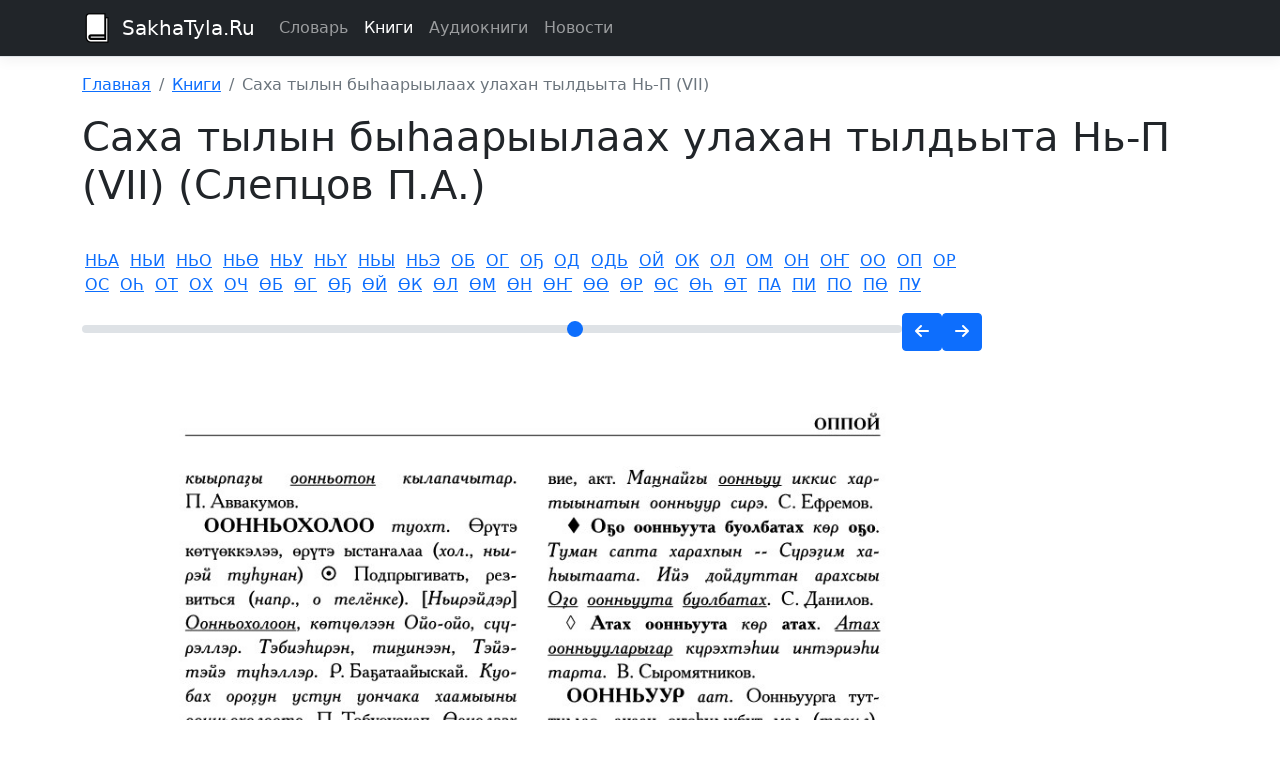

--- FILE ---
content_type: text/html; charset=utf-8
request_url: https://sakhatyla.ru/books/sakha-tylyn-tyljyta-7/319
body_size: 2932
content:
<!DOCTYPE html>
<html lang="ru">
<head>
    <meta charset="utf-8" />
    <meta name="viewport" content="width=device-width, initial-scale=1.0" />
    <title>Саха тылын быһаарыылаах улахан тылдьыта Нь-П (VII) (Слепцов П.А.) - SakhaTyla.Ru - Якутский словарь</title>
    <meta name="keywords" content="" />
    <meta name="description" content="" />
    <meta property="og:title" content="Саха тылын быһаарыылаах улахан тылдьыта Нь-П (VII) (Слепцов П.А.)">
    <meta property="og:type" content="website">
    <meta property="og:url" content="https://sakhatyla.ru/books/sakha-tylyn-tyljyta-7/319">
    <meta property="og:image" content="https://sakhatyla.ru/images/logo-60.png">
    <meta property="og:description" content="">
    <meta property="og:site_name" content="SakhaTyla.Ru - Якутский словарь">
    
    
        <link rel="stylesheet" href="/lib/bootstrap/dist/css/bootstrap.min.css" />
        <link rel="stylesheet" href="/lib/font-awesome/css/fontawesome.min.css" />
        <link rel="stylesheet" href="/lib/font-awesome/css/solid.min.css" />
        <link rel="stylesheet" href="/lib/font-awesome/css/brands.min.css" />
        <link rel="stylesheet" href="/lib/jqueryui/themes/base/jquery-ui.min.css" />
        <link rel="stylesheet" href="/lib/jqueryui/themes/base/theme.min.css" />
        
    <link rel="stylesheet" href="/css/site.css?v=45FcQzXrN93I0gNjPNG8prKN9f78ng_pi0p99U5WkZ8" />
    <link rel="stylesheet" href="/SakhaTyla.Web.Front.styles.css?v=X-iHplBsr8fU3Z_BmX1YlFjEwCwoMf8KWSlBQMGS8zI" />
    

<!-- Yandex.RTB -->
<script>window.yaContextCb=window.yaContextCb||[]</script>
<script src="https://yandex.ru/ads/system/context.js" async></script>
</head>
<body>
    
<header>
    <nav b-tpbids71qv class="navbar navbar-expand-sm navbar-toggleable-sm navbar-dark bg-dark border-bottom box-shadow mb-3">
        <div b-tpbids71qv class="container">
            <a class="navbar-brand" href="/">SakhaTyla.Ru</a>
            <button b-tpbids71qv class="navbar-toggler" type="button" data-bs-toggle="collapse" data-bs-target=".navbar-collapse" aria-controls="navbarSupportedContent"
                    aria-expanded="false" aria-label="Toggle navigation">
                <span b-tpbids71qv class="navbar-toggler-icon"></span>
            </button>
                <div b-tpbids71qv class="navbar-collapse collapse d-sm-inline-flex justify-content-between">
                    <ul b-tpbids71qv class="navbar-nav flex-grow-1">
                            <li b-tpbids71qv class="nav-item">
                                <a b-tpbids71qv class="nav-link " href="/translate">Словарь</a>
                            </li>
                            <li b-tpbids71qv class="nav-item">
                                <a b-tpbids71qv class="nav-link active" href="/books">Книги</a>
                            </li>
                            <li b-tpbids71qv class="nav-item">
                                <a b-tpbids71qv class="nav-link " href="/pages/audio">Аудиокниги</a>
                            </li>
                            <li b-tpbids71qv class="nav-item">
                                <a b-tpbids71qv class="nav-link " href="/blogs/news">Новости</a>
                            </li>
                    </ul>
                </div>
        </div>
    </nav>
</header>


    
    <div b-cbqarz12hs class="container">
        <main b-cbqarz12hs role="main" class="pb-3">
            

<nav aria-label="breadcrumb">
    <ol class="breadcrumb">
        <li class="breadcrumb-item">
            <a href="/">Главная</a>
        </li>
            <li class="breadcrumb-item">
                <a href="/books">Книги</a>
            </li>
        <li class="breadcrumb-item active" aria-current="page">
            Саха тылын быһаарыылаах улахан тылдьыта Нь-П (VII)
        </li>
    </ol>
</nav>


<h1 b-3l4m9gsf81>Саха тылын быһаарыылаах улахан тылдьыта Нь-П (VII) (Слепцов П.А.)</h1>

<div b-3l4m9gsf81 class="book-container" data-synonym="sakha-tylyn-tyljyta-7" data-first-page="1" data-last-page="528">
    <ul b-3l4m9gsf81 class="book-labels">
            <li b-3l4m9gsf81><a b-3l4m9gsf81 href="/books/sakha-tylyn-tyljyta-7/66" data-page="66">НЬА</a></li>
            <li b-3l4m9gsf81><a b-3l4m9gsf81 href="/books/sakha-tylyn-tyljyta-7/104" data-page="104">НЬИ</a></li>
            <li b-3l4m9gsf81><a b-3l4m9gsf81 href="/books/sakha-tylyn-tyljyta-7/127" data-page="127">НЬО</a></li>
            <li b-3l4m9gsf81><a b-3l4m9gsf81 href="/books/sakha-tylyn-tyljyta-7/140" data-page="140">НЬӨ</a></li>
            <li b-3l4m9gsf81><a b-3l4m9gsf81 href="/books/sakha-tylyn-tyljyta-7/142" data-page="142">НЬУ</a></li>
            <li b-3l4m9gsf81><a b-3l4m9gsf81 href="/books/sakha-tylyn-tyljyta-7/152" data-page="152">НЬҮ</a></li>
            <li b-3l4m9gsf81><a b-3l4m9gsf81 href="/books/sakha-tylyn-tyljyta-7/156" data-page="156">НЬЫ</a></li>
            <li b-3l4m9gsf81><a b-3l4m9gsf81 href="/books/sakha-tylyn-tyljyta-7/185" data-page="185">НЬЭ</a></li>
            <li b-3l4m9gsf81><a b-3l4m9gsf81 href="/books/sakha-tylyn-tyljyta-7/194" data-page="194">ОБ</a></li>
            <li b-3l4m9gsf81><a b-3l4m9gsf81 href="/books/sakha-tylyn-tyljyta-7/202" data-page="202">ОГ</a></li>
            <li b-3l4m9gsf81><a b-3l4m9gsf81 href="/books/sakha-tylyn-tyljyta-7/204" data-page="204">ОҔ</a></li>
            <li b-3l4m9gsf81><a b-3l4m9gsf81 href="/books/sakha-tylyn-tyljyta-7/228" data-page="228">ОД</a></li>
            <li b-3l4m9gsf81><a b-3l4m9gsf81 href="/books/sakha-tylyn-tyljyta-7/231" data-page="231">ОДЬ</a></li>
            <li b-3l4m9gsf81><a b-3l4m9gsf81 href="/books/sakha-tylyn-tyljyta-7/233" data-page="233">ОЙ</a></li>
            <li b-3l4m9gsf81><a b-3l4m9gsf81 href="/books/sakha-tylyn-tyljyta-7/251" data-page="251">ОК</a></li>
            <li b-3l4m9gsf81><a b-3l4m9gsf81 href="/books/sakha-tylyn-tyljyta-7/252" data-page="252">ОЛ</a></li>
            <li b-3l4m9gsf81><a b-3l4m9gsf81 href="/books/sakha-tylyn-tyljyta-7/285" data-page="285">ОМ</a></li>
            <li b-3l4m9gsf81><a b-3l4m9gsf81 href="/books/sakha-tylyn-tyljyta-7/293" data-page="293">ОН</a></li>
            <li b-3l4m9gsf81><a b-3l4m9gsf81 href="/books/sakha-tylyn-tyljyta-7/303" data-page="303">ОҤ</a></li>
            <li b-3l4m9gsf81><a b-3l4m9gsf81 href="/books/sakha-tylyn-tyljyta-7/314" data-page="314">ОО</a></li>
            <li b-3l4m9gsf81><a b-3l4m9gsf81 href="/books/sakha-tylyn-tyljyta-7/319" data-page="319">ОП</a></li>
            <li b-3l4m9gsf81><a b-3l4m9gsf81 href="/books/sakha-tylyn-tyljyta-7/321" data-page="321">ОР</a></li>
            <li b-3l4m9gsf81><a b-3l4m9gsf81 href="/books/sakha-tylyn-tyljyta-7/350" data-page="350">ОС</a></li>
            <li b-3l4m9gsf81><a b-3l4m9gsf81 href="/books/sakha-tylyn-tyljyta-7/358" data-page="358">ОҺ</a></li>
            <li b-3l4m9gsf81><a b-3l4m9gsf81 href="/books/sakha-tylyn-tyljyta-7/364" data-page="364">ОТ</a></li>
            <li b-3l4m9gsf81><a b-3l4m9gsf81 href="/books/sakha-tylyn-tyljyta-7/374" data-page="374">ОХ</a></li>
            <li b-3l4m9gsf81><a b-3l4m9gsf81 href="/books/sakha-tylyn-tyljyta-7/379" data-page="379">ОЧ</a></li>
            <li b-3l4m9gsf81><a b-3l4m9gsf81 href="/books/sakha-tylyn-tyljyta-7/382" data-page="382">ӨБ</a></li>
            <li b-3l4m9gsf81><a b-3l4m9gsf81 href="/books/sakha-tylyn-tyljyta-7/383" data-page="383">ӨГ</a></li>
            <li b-3l4m9gsf81><a b-3l4m9gsf81 href="/books/sakha-tylyn-tyljyta-7/386" data-page="386">ӨҔ</a></li>
            <li b-3l4m9gsf81><a b-3l4m9gsf81 href="/books/sakha-tylyn-tyljyta-7/389" data-page="389">ӨЙ</a></li>
            <li b-3l4m9gsf81><a b-3l4m9gsf81 href="/books/sakha-tylyn-tyljyta-7/407" data-page="407">ӨК</a></li>
            <li b-3l4m9gsf81><a b-3l4m9gsf81 href="/books/sakha-tylyn-tyljyta-7/414" data-page="414">ӨЛ</a></li>
            <li b-3l4m9gsf81><a b-3l4m9gsf81 href="/books/sakha-tylyn-tyljyta-7/433" data-page="433">ӨМ</a></li>
            <li b-3l4m9gsf81><a b-3l4m9gsf81 href="/books/sakha-tylyn-tyljyta-7/435" data-page="435">ӨН</a></li>
            <li b-3l4m9gsf81><a b-3l4m9gsf81 href="/books/sakha-tylyn-tyljyta-7/440" data-page="440">ӨҤ</a></li>
            <li b-3l4m9gsf81><a b-3l4m9gsf81 href="/books/sakha-tylyn-tyljyta-7/449" data-page="449">ӨӨ</a></li>
            <li b-3l4m9gsf81><a b-3l4m9gsf81 href="/books/sakha-tylyn-tyljyta-7/450" data-page="450">ӨР</a></li>
            <li b-3l4m9gsf81><a b-3l4m9gsf81 href="/books/sakha-tylyn-tyljyta-7/475" data-page="475">ӨС</a></li>
            <li b-3l4m9gsf81><a b-3l4m9gsf81 href="/books/sakha-tylyn-tyljyta-7/481" data-page="481">ӨҺ</a></li>
            <li b-3l4m9gsf81><a b-3l4m9gsf81 href="/books/sakha-tylyn-tyljyta-7/491" data-page="491">ӨТ</a></li>
            <li b-3l4m9gsf81><a b-3l4m9gsf81 href="/books/sakha-tylyn-tyljyta-7/502" data-page="502">ПА</a></li>
            <li b-3l4m9gsf81><a b-3l4m9gsf81 href="/books/sakha-tylyn-tyljyta-7/515" data-page="515">ПИ</a></li>
            <li b-3l4m9gsf81><a b-3l4m9gsf81 href="/books/sakha-tylyn-tyljyta-7/516" data-page="516">ПО</a></li>
            <li b-3l4m9gsf81><a b-3l4m9gsf81 href="/books/sakha-tylyn-tyljyta-7/517" data-page="517">ПӨ</a></li>
            <li b-3l4m9gsf81><a b-3l4m9gsf81 href="/books/sakha-tylyn-tyljyta-7/518" data-page="518">ПУ</a></li>
    </ul>

    <div b-3l4m9gsf81 class="book-controls">
        <div b-3l4m9gsf81 class="book-slider-container">
            <input b-3l4m9gsf81 type="range" class="form-range" min="1" max="528" value="319" id="bookRange">
        </div>
        <a b-3l4m9gsf81 class="book-prev btn btn-primary" href="/books/sakha-tylyn-tyljyta-7/318" data-page="318"><i b-3l4m9gsf81 class="fa-solid fa-arrow-left"></i></a>
        <a b-3l4m9gsf81 class="book-next btn btn-primary" href="/books/sakha-tylyn-tyljyta-7/320"  data-page="320"><i b-3l4m9gsf81 class="fa-solid fa-arrow-right"></i></a>
    </div>

    <div b-3l4m9gsf81 class="book-page">
        <a b-3l4m9gsf81 href="/books/sakha-tylyn-tyljyta-7/320" data-page="320"><img b-3l4m9gsf81 src="https://files.sakhatyla.ru/books/sakha-tylyn-tyljyta-7/0319_381f780639f94785afc5f67d635df0d2.jpg" alt="Страница 319" /></a>
    </div>
</div>





        </main>
    </div>
        
    
<footer b-cogu479dun class="border-top footer text-muted">
    <div b-cogu479dun class="container">
        <div b-cogu479dun class="row">
            <div b-cogu479dun class="col-sm-6 footer-main">
                
<p>SakhaTyla.Ru<br/>
<span style="font-size: 10px;">Словарь доступен по лицензии <a href="https://creativecommons.org/licenses/by-sa/4.0/">CC BY-SA</a></span></p>

            </div>
            <div b-cogu479dun class="col-sm-6 footer-social">
                
<a href="https://www.facebook.com/SakhaTyla"><i class="fa-brands fa-square-facebook"></i></a>
<a href="https://vk.com/sakhatyla"><i class="fa-brands fa-vk"></i></a>
            </div>
        </div>
        
    </div>
</footer>



    
    
        <script src="/lib/jquery/dist/jquery.min.js"></script>
        <script src="/lib/bootstrap/dist/js/bootstrap.bundle.min.js"></script>
        <script src="/lib/jqueryui/jquery-ui.min.js"></script>
        
    <script src="/js/site.js?v=ZuuafqFPrVRBKcjc9nVnUgldbE3hS3GG5WeZxe6SIR0"></script>

    <script>
        var serverOptions = { apiUrl: 'https://id.sakhatyla.ru' };
    </script>

    
    <script src="/js/book.js?v=WtoeY3rOwLTdlWMNKKAlLShGa8asduJaWOheG7ZaCKs"></script>

    

<!-- Global site tag (gtag.js) - Google Analytics -->
<script async src="https://www.googletagmanager.com/gtag/js?id=G-WJ4VMPTML7"></script>
<script>
  window.dataLayer = window.dataLayer || [];
  function gtag(){dataLayer.push(arguments);}
  gtag('js', new Date());

  gtag('config', 'G-WJ4VMPTML7');
</script>
</body>
</html>

--- FILE ---
content_type: text/css
request_url: https://sakhatyla.ru/SakhaTyla.Web.Front.styles.css?v=X-iHplBsr8fU3Z_BmX1YlFjEwCwoMf8KWSlBQMGS8zI
body_size: 1280
content:
/* _content/SakhaTyla.Web.Front/Pages/Book.cshtml.rz.scp.css */
.book-container[b-3l4m9gsf81] {
    max-width: 900px;
}

ul.book-labels[b-3l4m9gsf81] {
    margin-left: 0;
    padding-left: 0;
}

    ul.book-labels li[b-3l4m9gsf81] {
        display: inline;
    }

    ul.book-labels a[b-3l4m9gsf81] {
        padding: 3px;
    }

.book-controls[b-3l4m9gsf81] {
    display: flex;
    margin-bottom: 10px;
    gap: 10px;
    align-items: center;
}

    .book-controls .book-slider-container[b-3l4m9gsf81] {
        flex-grow: 1;
    }

.book-page[b-3l4m9gsf81] {
    margin-bottom: 20px;
}

    .book-page img[b-3l4m9gsf81] {
        max-width: 100%;
    }
/* _content/SakhaTyla.Web.Front/Pages/Books.cshtml.rz.scp.css */
.book[b-4dkgcbu5lh] {
    padding-bottom: 2em;
}

    .book[b-4dkgcbu5lh]::after {
        content: "";
        clear: both;
        display: table;
    }

.book-cover[b-4dkgcbu5lh] {
    float: left;
    width: 128px;
    height: 128px;
}

.book-authors[b-4dkgcbu5lh] {
    margin-left: 0;
}

    .book-authors li[b-4dkgcbu5lh] {
        list-style: none;
    }
/* _content/SakhaTyla.Web.Front/Pages/Page.cshtml.rz.scp.css */
article[b-0b26ho4x5d] {
    overflow: hidden;
}
/* _content/SakhaTyla.Web.Front/Pages/Page/_ArticlesPartial.cshtml.rz.scp.css */
.blog-post[b-efe0ds647y] {
    margin-bottom: 3em;
    overflow: hidden;
}
/* _content/SakhaTyla.Web.Front/Pages/Page/_CommentsPartial.cshtml.rz.scp.css */
.comment[b-2i7k4kqq9t] {
    margin-bottom: 2em;
}

    .comment .comment-header[b-2i7k4kqq9t] {
        font-size: 0.8em;
    }
/* _content/SakhaTyla.Web.Front/Pages/Shared/_ArticlePartial.cshtml.rz.scp.css */
.article[b-mt88pnxfu2] {
    margin-bottom: 1em;
}

    .article .article-title[b-mt88pnxfu2] {
        font-size: 1.2em;
        margin: 0.5em 0;
    }

        .article .article-title i[b-mt88pnxfu2] {
            font-size: 0.7em;
            color: #999;
        }

    .article .article-text[b-mt88pnxfu2] {
        margin-left: 1em;
    }

    .article .article-category[b-mt88pnxfu2] {
        font-style: italic;
        margin-left: 1em;
    }

    .article h1[b-mt88pnxfu2], .article h2[b-mt88pnxfu2], .article h3[b-mt88pnxfu2], .article h4[b-mt88pnxfu2] {
        font-size: 1em;
    }

    .article p[b-mt88pnxfu2] {
    }
/* _content/SakhaTyla.Web.Front/Pages/Shared/_FooterPartial.cshtml.rz.scp.css */
.footer[b-cogu479dun] {
    position: absolute;
    bottom: 0;
    width: 100%;
    white-space: nowrap;
    height: 95px;
    padding-top: 10px;
}

.border-top[b-cogu479dun] {
    border-top: 1px solid #e5e5e5;
}

.footer-main[b-cogu479dun], .footer-social[b-cogu479dun] {
    text-align: center;
}


@media (min-width: 576px) {
    .footer-main[b-cogu479dun] {
        text-align: left;
    }

    .footer-social[b-cogu479dun] {
        text-align: right;
    }
}
/* _content/SakhaTyla.Web.Front/Pages/Shared/_HeaderPartial.cshtml.rz.scp.css */
a.navbar-brand[b-tpbids71qv] {
    white-space: normal;
    text-align: center;
    word-break: break-all;
}

a[b-tpbids71qv] {
    color: #0077cc;
}

.border-bottom[b-tpbids71qv] {
    border-bottom: 1px solid #e5e5e5;
}

.box-shadow[b-tpbids71qv] {
    box-shadow: 0 .25rem .75rem rgba(0, 0, 0, .05);
}
/* _content/SakhaTyla.Web.Front/Pages/Shared/_Layout.cshtml.rz.scp.css */
/* Please see documentation at https://docs.microsoft.com/aspnet/core/client-side/bundling-and-minification
for details on configuring this project to bundle and minify static web assets. */




/* _content/SakhaTyla.Web.Front/Pages/Shared/_TranslateFormPartial.cshtml.rz.scp.css */
.translate-letters[b-0oqx2e3kpp] {
    padding-bottom: 0.5em;
}

    .translate-letters .letters[b-0oqx2e3kpp] {
        white-space: nowrap;
    }

.translate-box[b-0oqx2e3kpp] {
    width: 100%;
    max-width: 650px;
    display: flex;
    gap: 20px;
    margin-bottom: 20px;
}

    .translate-box .translate-box-text[b-0oqx2e3kpp] {
        flex-grow: 1;
    }
/* _content/SakhaTyla.Web.Front/Pages/Translate.cshtml.rz.scp.css */
.translations-widget[b-wv2apcibej] {
    max-height: 60vh;
}

@media (max-width: 991.98px) {
    .translations-widget[b-wv2apcibej] {
        max-height: 70vh;
    }
}

.article-more[b-wv2apcibej] {
    margin-bottom: 0.5em;
}


--- FILE ---
content_type: application/javascript
request_url: https://sakhatyla.ru/js/book.js?v=WtoeY3rOwLTdlWMNKKAlLShGa8asduJaWOheG7ZaCKs
body_size: 613
content:
$(function () {
    var bookSlider = $('#bookRange');
    bookSlider.on('change', function () {
        goToPage(bookSlider.val());
    });

    var synonym = $('.book-container').data('synonym');
    var firstPage = $('.book-container').data('first-page');
    var lastPage = $('.book-container').data('last-page');

    function goToPage(page) {
        window.history.pushState({ page: page }, '', "/books/" + synonym + '/' + page);
        loadPage(page);
    }

    function loadPage(page) {
        page = +page;
        $.ajax({
            url: serverOptions.apiUrl + '/api/public/GetBookPageByNumber',
            type: 'POST',
            data: JSON.stringify({ synonym: synonym, number: page }),
            contentType: 'application/json',
            dataType: 'json',
            success: function (data) {
                bookSlider.val(page);
                $('.book-page img').attr('src', data.fileName);
                $('.book-page a').data('page', page < lastPage ? page + 1 : null);
                $('.book-page a').attr('href', page < lastPage ? '/books/' + synonym + '/' + (page + 1) : null);
                $('.book-controls .book-prev').data('page', page > firstPage ? page - 1 : null);
                $('.book-controls .book-prev').attr('href', page > firstPage ? '/books/' + synonym + '/' + (page - 1) : null);
                $('.book-controls .book-next').data('page', page < lastPage ? page + 1 : null);
                $('.book-controls .book-next').attr('href', page < lastPage ? '/books/' + synonym + '/' + (page + 1) : null);
            }
        });
    }

    $('.book-controls .book-prev, .book-controls .book-next').click(function () {
        var page = $(this).data('page');
        if (page) {
            goToPage(page);
        }
        return false;
    });

    $('.book-labels a, .book-page a').click(function () {
        var page = $(this).data('page');
        if (page) {
            goToPage(page);
        }
        return false;
    });

    window.onpopstate = function (event) {
        if (event.state && event.state.page) {
            loadPage(event.state.page);
        }
    };
});